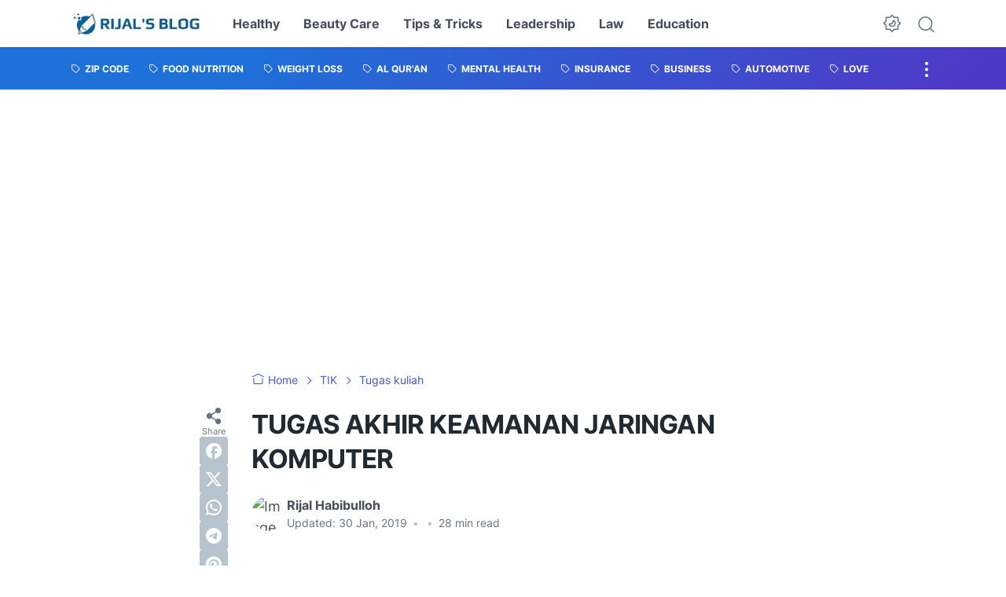

--- FILE ---
content_type: text/html; charset=utf-8
request_url: https://www.google.com/recaptcha/api2/aframe
body_size: 266
content:
<!DOCTYPE HTML><html><head><meta http-equiv="content-type" content="text/html; charset=UTF-8"></head><body><script nonce="Y7g1uqDetkbhlBgrtHKxIQ">/** Anti-fraud and anti-abuse applications only. See google.com/recaptcha */ try{var clients={'sodar':'https://pagead2.googlesyndication.com/pagead/sodar?'};window.addEventListener("message",function(a){try{if(a.source===window.parent){var b=JSON.parse(a.data);var c=clients[b['id']];if(c){var d=document.createElement('img');d.src=c+b['params']+'&rc='+(localStorage.getItem("rc::a")?sessionStorage.getItem("rc::b"):"");window.document.body.appendChild(d);sessionStorage.setItem("rc::e",parseInt(sessionStorage.getItem("rc::e")||0)+1);localStorage.setItem("rc::h",'1769132619107');}}}catch(b){}});window.parent.postMessage("_grecaptcha_ready", "*");}catch(b){}</script></body></html>

--- FILE ---
content_type: application/javascript; charset=utf-8
request_url: https://fundingchoicesmessages.google.com/f/AGSKWxVaP6tQmVM45U-5tnYQ0-NVqYTCaQ8g-RJKMLIJzfZXh7Agsg6GlX1CFwrclJ-ZF4y84dby4ciW_zqwFhB4GTbuGmccnD6DeeXsVe5eaXgz7TgvXZvy2lZwNuK8_NZEDXeHNWxG6g==?fccs=W251bGwsbnVsbCxudWxsLG51bGwsbnVsbCxudWxsLFsxNzY5MTMyNjExLDU5MTAwMDAwMF0sbnVsbCxudWxsLG51bGwsW251bGwsWzcsNiwxMCw5XSxudWxsLDIsbnVsbCwiZW4iLG51bGwsbnVsbCxudWxsLG51bGwsbnVsbCwxXSwiaHR0cHM6Ly93d3cucmlqYWxoYWJpYnVsbG9oLmNvbS8yMDE0LzA2L3R1Z2FzLWFraGlyLW1hdGEta3VsaWFoLWtlYW1hbmFuLmh0bWwiLG51bGwsW1s4LCJrNjFQQmptazZPMCJdLFs5LCJlbi1VUyJdLFsxOSwiMiJdLFsyNCwiIl0sWzI5LCJmYWxzZSJdXV0
body_size: 224
content:
if (typeof __googlefc.fcKernelManager.run === 'function') {"use strict";this.default_ContributorServingResponseClientJs=this.default_ContributorServingResponseClientJs||{};(function(_){var window=this;
try{
var qp=function(a){this.A=_.t(a)};_.u(qp,_.J);var rp=function(a){this.A=_.t(a)};_.u(rp,_.J);rp.prototype.getWhitelistStatus=function(){return _.F(this,2)};var sp=function(a){this.A=_.t(a)};_.u(sp,_.J);var tp=_.ed(sp),up=function(a,b,c){this.B=a;this.j=_.A(b,qp,1);this.l=_.A(b,_.Pk,3);this.F=_.A(b,rp,4);a=this.B.location.hostname;this.D=_.Fg(this.j,2)&&_.O(this.j,2)!==""?_.O(this.j,2):a;a=new _.Qg(_.Qk(this.l));this.C=new _.dh(_.q.document,this.D,a);this.console=null;this.o=new _.mp(this.B,c,a)};
up.prototype.run=function(){if(_.O(this.j,3)){var a=this.C,b=_.O(this.j,3),c=_.fh(a),d=new _.Wg;b=_.hg(d,1,b);c=_.C(c,1,b);_.jh(a,c)}else _.gh(this.C,"FCNEC");_.op(this.o,_.A(this.l,_.De,1),this.l.getDefaultConsentRevocationText(),this.l.getDefaultConsentRevocationCloseText(),this.l.getDefaultConsentRevocationAttestationText(),this.D);_.pp(this.o,_.F(this.F,1),this.F.getWhitelistStatus());var e;a=(e=this.B.googlefc)==null?void 0:e.__executeManualDeployment;a!==void 0&&typeof a==="function"&&_.To(this.o.G,
"manualDeploymentApi")};var vp=function(){};vp.prototype.run=function(a,b,c){var d;return _.v(function(e){d=tp(b);(new up(a,d,c)).run();return e.return({})})};_.Tk(7,new vp);
}catch(e){_._DumpException(e)}
}).call(this,this.default_ContributorServingResponseClientJs);
// Google Inc.

//# sourceURL=/_/mss/boq-content-ads-contributor/_/js/k=boq-content-ads-contributor.ContributorServingResponseClientJs.en_US.k61PBjmk6O0.es5.O/d=1/exm=ad_blocking_detection_executable,kernel_loader,loader_js_executable,web_iab_tcf_v2_signal_executable,web_iab_us_states_signal_executable/ed=1/rs=AJlcJMztj-kAdg6DB63MlSG3pP52LjSptg/m=cookie_refresh_executable
__googlefc.fcKernelManager.run('\x5b\x5b\x5b7,\x22\x5b\x5bnull,\\\x22rijalhabibulloh.com\\\x22,\\\x22AKsRol-XXQxDnkHQMg2Q6T3vTut-oQqe2y1r46BVp0g5IetO4smN-JBz_Tsn4cVOUzGCbuaEUK-YXe_15RfjCKm0v2bsRsJ7-lrzP8ajw5_IeofIsTNrYfYX_M1AK9YYoISzafkzlhwtyxyo5fM2EeyM0jrbgzECfg\\\\u003d\\\\u003d\\\x22\x5d,null,\x5b\x5bnull,null,null,\\\x22https:\/\/fundingchoicesmessages.google.com\/f\/AGSKWxXhBM_6Ui7pPE27Qn47TCfeBjW2Tj4RTdP6jR6HGWXaeaJUlM2qI_KJeT8ntIkCa8PxOlF6NUNgwiQobUzBuYF-tviuCaKtnZvIfJS-M-Ey2_J0om1ppJxgH4mkymgBNfkt9KpGYg\\\\u003d\\\\u003d\\\x22\x5d,null,null,\x5bnull,null,null,\\\x22https:\/\/fundingchoicesmessages.google.com\/el\/AGSKWxU9gGrZsVyVDqn8g31eYFXtlCTVdibH439ixJ5r44nvR8PFO07TzhgAbkfnSGbzpY0HBk1sxuEnv2xEaUATQluXuNpcpTluKacgSYV8UKO8ticqNYfkvesHBtaD0EYOsH-V3vHf0A\\\\u003d\\\\u003d\\\x22\x5d,null,\x5bnull,\x5b7,6,10,9\x5d,null,2,null,\\\x22en\\\x22,null,null,null,null,null,1\x5d,null,\\\x22Privacy and cookie settings\\\x22,\\\x22Close\\\x22,null,null,null,\\\x22Managed by Google. Complies with IAB TCF. CMP ID: 300\\\x22\x5d,\x5b3,1\x5d\x5d\x22\x5d\x5d,\x5bnull,null,null,\x22https:\/\/fundingchoicesmessages.google.com\/f\/AGSKWxVJeveaG_ckRS_XxxWI-QfkeY6Yhl89QIvAOmnAIkEiapX7OT1VA3LCGSGkPHWbbsal5vvZBl6aOZY3aw8LXAoLdCknt7v7Mpb5CmN55M3FhYmjdKjPCaoxBaEByA-ZTMZ06ufmAA\\u003d\\u003d\x22\x5d\x5d');}

--- FILE ---
content_type: application/javascript; charset=utf-8
request_url: https://fundingchoicesmessages.google.com/f/AGSKWxWXXRQL_jJy7Rq577f06ObAGWk661LdarFFN_szcZxSeoasKBJnApRrZnBBgoixtgXlKe1Yd4h-eIMuPhs1NOQZVTf4jWXyGBVjpZkcckUUXW4lnxB8NFF6xJ6_Uy2FQAWpxMT7cuINgTFascu9ICil8y9JwCYsKBfog9S-p4owghbppmEKJcf4_gdo/_/adwrapperiframe./data/init2?site_id=/wave-ad--adsonar./openx.
body_size: -1289
content:
window['3723be8e-0732-4361-9b21-5e1c3f130ab0'] = true;